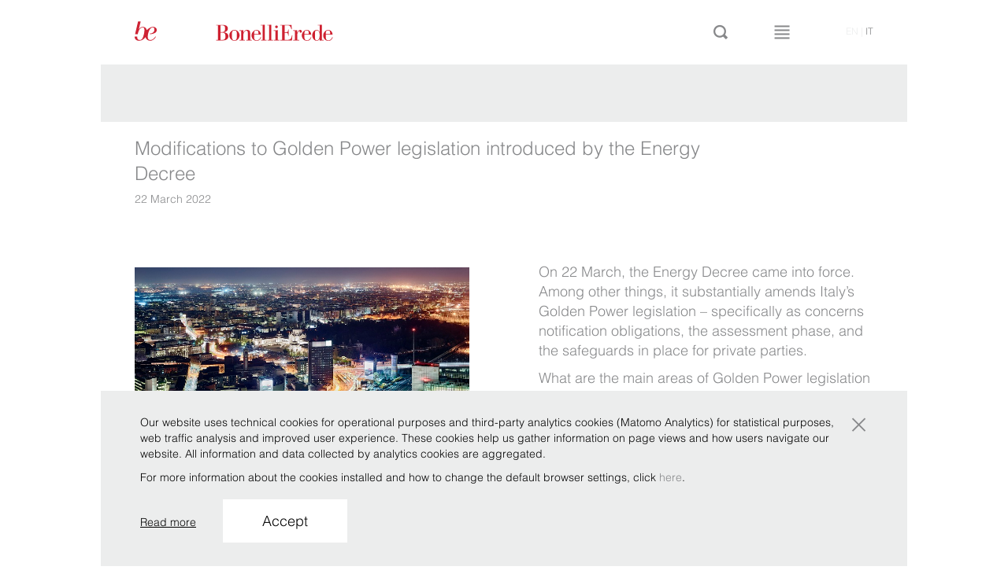

--- FILE ---
content_type: text/html; charset=UTF-8
request_url: https://www.belex.com/en/case_study/modifications-to-golden-power-legislation-introduced-by-the-energy-decree/
body_size: 12525
content:
<!DOCTYPE html>
<!--[if lt IE 7]>      <html class="no-js lt-ie9 lt-ie8 lt-ie7" lang="en-US"> <![endif]-->
<!--[if IE 7]>         <html class="no-js lt-ie9 lt-ie8" lang="en-US"> <![endif]-->
<!--[if IE 8]>         <html class="no-js lt-ie9" lang="en-US"> <![endif]-->
<!--[if IE 9]>         <html class="no-js lt-ie10" lang="en-US"> <![endif]-->
<!--[if gt IE 9]><!--> <html class="no-js" lang="en-US"> <!--<![endif]-->
    <head>
        <meta charset="UTF-8">
        <meta http-equiv="X-UA-Compatible" content="IE=edge,chrome=1">
        <link rel="profile" href="http://gmpg.org/xfn/11">
        <link rel="pingback" href="https://www.belex.com/en/xmlrpc.php">
        <title>Modifications to Golden Power legislation introduced by the Energy Decree</title>
        <meta name="description" content="">
        <meta name="viewport" content="width=1024, user-scalable=no, maximum-scale=1.0">
       
        <link rel="preconnect" href="https://fonts.googleapis.com">
        <link rel="preconnect" href="https://fonts.gstatic.com" crossorigin>
        <link href="https://fonts.googleapis.com/css2?family=Bodoni+Moda:wght@400;500&family=Lato&display=swap" rel="stylesheet">
                <link rel="stylesheet" href="https://www.belex.com/en/wp-content/themes/lawyers/css/bootstrap.min.css">
        <link rel="stylesheet" href="https://www.belex.com/en/wp-content/themes/lawyers/css/bootstrap-checkbox.css">
        <link rel="stylesheet" href="https://www.belex.com/en/wp-content/themes/lawyers/css/fontello.css">
        <link rel="stylesheet" href="https://www.belex.com/en/wp-content/themes/lawyers/css/main.css?v=1.2.18">
        <link rel="shortcut icon" href="https://www.belex.com/en/wp-content/themes/lawyers/img/favicon.ico" type="image/x-icon">
        <link rel="icon" href="https://www.belex.com/en/wp-content/themes/lawyers/img/favicon.ico" type="image/x-icon">

        <script src="https://www.belex.com/en/wp-content/themes/lawyers/js/vendor/modernizr-2.6.2-respond-1.1.0.min.js"></script>
        <script>
        /*
        function load(){
            const euCountries = ["IT", "BE", "EL", "LT", "PT", "BG", "ES", "LU", "RO", "CZ", "FR", "HU", "SI", "DK", "HR", "MT", "SK", "DE", "NL", "FI", "EE", "CY", "AT", "SE", "IE", "LV", "PL", "UK"];
            var logo = "https://www.belex.com/en/wp-content/themes/lawyers/img/svg/asset_IT.svg";
            var visitorCountryCode = "US";

            if (euCountries.indexOf(visitorCountryCode) >= 0) {
                logo = "https://www.belex.com/en/wp-content/themes/lawyers/img/svg/asset_EU.svg";
            } else {
                logo = "https://www.belex.com/en/wp-content/themes/lawyers/img/svg/asset_OTHER.svg";
            }
            
            document.getElementById("homeLogo").src = logo;
        }

        window.onload = load;
        */
        </script>

        <meta name='robots' content='index, follow, max-image-preview:large, max-snippet:-1, max-video-preview:-1' />

	<!-- This site is optimized with the Yoast SEO plugin v21.7 - https://yoast.com/wordpress/plugins/seo/ -->
	<link rel="canonical" href="https://www.belex.com/en/case_study/modifications-to-golden-power-legislation-introduced-by-the-energy-decree/" />
	<meta property="og:locale" content="en_US" />
	<meta property="og:type" content="article" />
	<meta property="og:title" content="Modifications to Golden Power legislation introduced by the Energy Decree" />
	<meta property="og:description" content="On 22 March, the Energy Decree came into force. Among other things, it substantially amends Italy’s Golden Power legislation – specifically as concerns notification obligations, the assessment phase, and the safeguards in place for private parties. What are the main areas of Golden Power le &#133;" />
	<meta property="og:url" content="https://www.belex.com/en/case_study/modifications-to-golden-power-legislation-introduced-by-the-energy-decree/" />
	<meta property="og:site_name" content="en" />
	<meta property="article:modified_time" content="2023-02-15T14:20:08+00:00" />
	<meta property="og:image" content="https://ddfzdmww8urne.cloudfront.net/wp-content/uploads/sites/2/2019/12/23102756/TF-Golden-Power.jpg" />
	<meta property="og:image:width" content="800" />
	<meta property="og:image:height" content="616" />
	<meta property="og:image:type" content="image/jpeg" />
	<meta name="twitter:card" content="summary_large_image" />
	<meta name="twitter:label1" content="Est. reading time" />
	<meta name="twitter:data1" content="1 minute" />
	<script type="application/ld+json" class="yoast-schema-graph">{"@context":"https://schema.org","@graph":[{"@type":"WebPage","@id":"https://www.belex.com/en/case_study/modifications-to-golden-power-legislation-introduced-by-the-energy-decree/","url":"https://www.belex.com/en/case_study/modifications-to-golden-power-legislation-introduced-by-the-energy-decree/","name":"Modifications to Golden Power legislation introduced by the Energy Decree","isPartOf":{"@id":"https://www.belex.com/en/#website"},"primaryImageOfPage":{"@id":"https://www.belex.com/en/case_study/modifications-to-golden-power-legislation-introduced-by-the-energy-decree/#primaryimage"},"image":{"@id":"https://www.belex.com/en/case_study/modifications-to-golden-power-legislation-introduced-by-the-energy-decree/#primaryimage"},"thumbnailUrl":"https://ddfzdmww8urne.cloudfront.net/wp-content/uploads/sites/2/2019/12/23102756/TF-Golden-Power.jpg","datePublished":"2022-03-30T08:28:17+00:00","dateModified":"2023-02-15T14:20:08+00:00","breadcrumb":{"@id":"https://www.belex.com/en/case_study/modifications-to-golden-power-legislation-introduced-by-the-energy-decree/#breadcrumb"},"inLanguage":"en-US","potentialAction":[{"@type":"ReadAction","target":["https://www.belex.com/en/case_study/modifications-to-golden-power-legislation-introduced-by-the-energy-decree/"]}]},{"@type":"ImageObject","inLanguage":"en-US","@id":"https://www.belex.com/en/case_study/modifications-to-golden-power-legislation-introduced-by-the-energy-decree/#primaryimage","url":"https://ddfzdmww8urne.cloudfront.net/wp-content/uploads/sites/2/2019/12/23102756/TF-Golden-Power.jpg","contentUrl":"https://ddfzdmww8urne.cloudfront.net/wp-content/uploads/sites/2/2019/12/23102756/TF-Golden-Power.jpg","width":800,"height":616},{"@type":"BreadcrumbList","@id":"https://www.belex.com/en/case_study/modifications-to-golden-power-legislation-introduced-by-the-energy-decree/#breadcrumb","itemListElement":[{"@type":"ListItem","position":1,"name":"Home","item":"https://www.belex.com/en/"},{"@type":"ListItem","position":2,"name":"Case Studies","item":"https://www.belex.com/en/case_study/"},{"@type":"ListItem","position":3,"name":"Modifications to Golden Power legislation introduced by the Energy Decree"}]},{"@type":"WebSite","@id":"https://www.belex.com/en/#website","url":"https://www.belex.com/en/","name":"en","description":"BonelliErede","potentialAction":[{"@type":"SearchAction","target":{"@type":"EntryPoint","urlTemplate":"https://www.belex.com/en/?s={search_term_string}"},"query-input":"required name=search_term_string"}],"inLanguage":"en-US"}]}</script>
	<!-- / Yoast SEO plugin. -->


<link rel="alternate" type="application/rss+xml" title="en &raquo; Feed" href="https://www.belex.com/en/feed/" />
<link rel="alternate" type="application/rss+xml" title="en &raquo; Comments Feed" href="https://www.belex.com/en/comments/feed/" />
<script type="text/javascript">
/* <![CDATA[ */
window._wpemojiSettings = {"baseUrl":"https:\/\/s.w.org\/images\/core\/emoji\/14.0.0\/72x72\/","ext":".png","svgUrl":"https:\/\/s.w.org\/images\/core\/emoji\/14.0.0\/svg\/","svgExt":".svg","source":{"concatemoji":"https:\/\/www.belex.com\/en\/wp-includes\/js\/wp-emoji-release.min.js?ver=6.4.2"}};
/*! This file is auto-generated */
!function(i,n){var o,s,e;function c(e){try{var t={supportTests:e,timestamp:(new Date).valueOf()};sessionStorage.setItem(o,JSON.stringify(t))}catch(e){}}function p(e,t,n){e.clearRect(0,0,e.canvas.width,e.canvas.height),e.fillText(t,0,0);var t=new Uint32Array(e.getImageData(0,0,e.canvas.width,e.canvas.height).data),r=(e.clearRect(0,0,e.canvas.width,e.canvas.height),e.fillText(n,0,0),new Uint32Array(e.getImageData(0,0,e.canvas.width,e.canvas.height).data));return t.every(function(e,t){return e===r[t]})}function u(e,t,n){switch(t){case"flag":return n(e,"\ud83c\udff3\ufe0f\u200d\u26a7\ufe0f","\ud83c\udff3\ufe0f\u200b\u26a7\ufe0f")?!1:!n(e,"\ud83c\uddfa\ud83c\uddf3","\ud83c\uddfa\u200b\ud83c\uddf3")&&!n(e,"\ud83c\udff4\udb40\udc67\udb40\udc62\udb40\udc65\udb40\udc6e\udb40\udc67\udb40\udc7f","\ud83c\udff4\u200b\udb40\udc67\u200b\udb40\udc62\u200b\udb40\udc65\u200b\udb40\udc6e\u200b\udb40\udc67\u200b\udb40\udc7f");case"emoji":return!n(e,"\ud83e\udef1\ud83c\udffb\u200d\ud83e\udef2\ud83c\udfff","\ud83e\udef1\ud83c\udffb\u200b\ud83e\udef2\ud83c\udfff")}return!1}function f(e,t,n){var r="undefined"!=typeof WorkerGlobalScope&&self instanceof WorkerGlobalScope?new OffscreenCanvas(300,150):i.createElement("canvas"),a=r.getContext("2d",{willReadFrequently:!0}),o=(a.textBaseline="top",a.font="600 32px Arial",{});return e.forEach(function(e){o[e]=t(a,e,n)}),o}function t(e){var t=i.createElement("script");t.src=e,t.defer=!0,i.head.appendChild(t)}"undefined"!=typeof Promise&&(o="wpEmojiSettingsSupports",s=["flag","emoji"],n.supports={everything:!0,everythingExceptFlag:!0},e=new Promise(function(e){i.addEventListener("DOMContentLoaded",e,{once:!0})}),new Promise(function(t){var n=function(){try{var e=JSON.parse(sessionStorage.getItem(o));if("object"==typeof e&&"number"==typeof e.timestamp&&(new Date).valueOf()<e.timestamp+604800&&"object"==typeof e.supportTests)return e.supportTests}catch(e){}return null}();if(!n){if("undefined"!=typeof Worker&&"undefined"!=typeof OffscreenCanvas&&"undefined"!=typeof URL&&URL.createObjectURL&&"undefined"!=typeof Blob)try{var e="postMessage("+f.toString()+"("+[JSON.stringify(s),u.toString(),p.toString()].join(",")+"));",r=new Blob([e],{type:"text/javascript"}),a=new Worker(URL.createObjectURL(r),{name:"wpTestEmojiSupports"});return void(a.onmessage=function(e){c(n=e.data),a.terminate(),t(n)})}catch(e){}c(n=f(s,u,p))}t(n)}).then(function(e){for(var t in e)n.supports[t]=e[t],n.supports.everything=n.supports.everything&&n.supports[t],"flag"!==t&&(n.supports.everythingExceptFlag=n.supports.everythingExceptFlag&&n.supports[t]);n.supports.everythingExceptFlag=n.supports.everythingExceptFlag&&!n.supports.flag,n.DOMReady=!1,n.readyCallback=function(){n.DOMReady=!0}}).then(function(){return e}).then(function(){var e;n.supports.everything||(n.readyCallback(),(e=n.source||{}).concatemoji?t(e.concatemoji):e.wpemoji&&e.twemoji&&(t(e.twemoji),t(e.wpemoji)))}))}((window,document),window._wpemojiSettings);
/* ]]> */
</script>
<style id='wp-emoji-styles-inline-css' type='text/css'>

	img.wp-smiley, img.emoji {
		display: inline !important;
		border: none !important;
		box-shadow: none !important;
		height: 1em !important;
		width: 1em !important;
		margin: 0 0.07em !important;
		vertical-align: -0.1em !important;
		background: none !important;
		padding: 0 !important;
	}
</style>
<link rel='stylesheet' id='wp-block-library-css' href='https://www.belex.com/en/wp-includes/css/dist/block-library/style.min.css?ver=6.4.2' type='text/css' media='all' />
<style id='classic-theme-styles-inline-css' type='text/css'>
/*! This file is auto-generated */
.wp-block-button__link{color:#fff;background-color:#32373c;border-radius:9999px;box-shadow:none;text-decoration:none;padding:calc(.667em + 2px) calc(1.333em + 2px);font-size:1.125em}.wp-block-file__button{background:#32373c;color:#fff;text-decoration:none}
</style>
<style id='global-styles-inline-css' type='text/css'>
body{--wp--preset--color--black: #000000;--wp--preset--color--cyan-bluish-gray: #abb8c3;--wp--preset--color--white: #ffffff;--wp--preset--color--pale-pink: #f78da7;--wp--preset--color--vivid-red: #cf2e2e;--wp--preset--color--luminous-vivid-orange: #ff6900;--wp--preset--color--luminous-vivid-amber: #fcb900;--wp--preset--color--light-green-cyan: #7bdcb5;--wp--preset--color--vivid-green-cyan: #00d084;--wp--preset--color--pale-cyan-blue: #8ed1fc;--wp--preset--color--vivid-cyan-blue: #0693e3;--wp--preset--color--vivid-purple: #9b51e0;--wp--preset--gradient--vivid-cyan-blue-to-vivid-purple: linear-gradient(135deg,rgba(6,147,227,1) 0%,rgb(155,81,224) 100%);--wp--preset--gradient--light-green-cyan-to-vivid-green-cyan: linear-gradient(135deg,rgb(122,220,180) 0%,rgb(0,208,130) 100%);--wp--preset--gradient--luminous-vivid-amber-to-luminous-vivid-orange: linear-gradient(135deg,rgba(252,185,0,1) 0%,rgba(255,105,0,1) 100%);--wp--preset--gradient--luminous-vivid-orange-to-vivid-red: linear-gradient(135deg,rgba(255,105,0,1) 0%,rgb(207,46,46) 100%);--wp--preset--gradient--very-light-gray-to-cyan-bluish-gray: linear-gradient(135deg,rgb(238,238,238) 0%,rgb(169,184,195) 100%);--wp--preset--gradient--cool-to-warm-spectrum: linear-gradient(135deg,rgb(74,234,220) 0%,rgb(151,120,209) 20%,rgb(207,42,186) 40%,rgb(238,44,130) 60%,rgb(251,105,98) 80%,rgb(254,248,76) 100%);--wp--preset--gradient--blush-light-purple: linear-gradient(135deg,rgb(255,206,236) 0%,rgb(152,150,240) 100%);--wp--preset--gradient--blush-bordeaux: linear-gradient(135deg,rgb(254,205,165) 0%,rgb(254,45,45) 50%,rgb(107,0,62) 100%);--wp--preset--gradient--luminous-dusk: linear-gradient(135deg,rgb(255,203,112) 0%,rgb(199,81,192) 50%,rgb(65,88,208) 100%);--wp--preset--gradient--pale-ocean: linear-gradient(135deg,rgb(255,245,203) 0%,rgb(182,227,212) 50%,rgb(51,167,181) 100%);--wp--preset--gradient--electric-grass: linear-gradient(135deg,rgb(202,248,128) 0%,rgb(113,206,126) 100%);--wp--preset--gradient--midnight: linear-gradient(135deg,rgb(2,3,129) 0%,rgb(40,116,252) 100%);--wp--preset--font-size--small: 13px;--wp--preset--font-size--medium: 20px;--wp--preset--font-size--large: 36px;--wp--preset--font-size--x-large: 42px;--wp--preset--spacing--20: 0.44rem;--wp--preset--spacing--30: 0.67rem;--wp--preset--spacing--40: 1rem;--wp--preset--spacing--50: 1.5rem;--wp--preset--spacing--60: 2.25rem;--wp--preset--spacing--70: 3.38rem;--wp--preset--spacing--80: 5.06rem;--wp--preset--shadow--natural: 6px 6px 9px rgba(0, 0, 0, 0.2);--wp--preset--shadow--deep: 12px 12px 50px rgba(0, 0, 0, 0.4);--wp--preset--shadow--sharp: 6px 6px 0px rgba(0, 0, 0, 0.2);--wp--preset--shadow--outlined: 6px 6px 0px -3px rgba(255, 255, 255, 1), 6px 6px rgba(0, 0, 0, 1);--wp--preset--shadow--crisp: 6px 6px 0px rgba(0, 0, 0, 1);}:where(.is-layout-flex){gap: 0.5em;}:where(.is-layout-grid){gap: 0.5em;}body .is-layout-flow > .alignleft{float: left;margin-inline-start: 0;margin-inline-end: 2em;}body .is-layout-flow > .alignright{float: right;margin-inline-start: 2em;margin-inline-end: 0;}body .is-layout-flow > .aligncenter{margin-left: auto !important;margin-right: auto !important;}body .is-layout-constrained > .alignleft{float: left;margin-inline-start: 0;margin-inline-end: 2em;}body .is-layout-constrained > .alignright{float: right;margin-inline-start: 2em;margin-inline-end: 0;}body .is-layout-constrained > .aligncenter{margin-left: auto !important;margin-right: auto !important;}body .is-layout-constrained > :where(:not(.alignleft):not(.alignright):not(.alignfull)){max-width: var(--wp--style--global--content-size);margin-left: auto !important;margin-right: auto !important;}body .is-layout-constrained > .alignwide{max-width: var(--wp--style--global--wide-size);}body .is-layout-flex{display: flex;}body .is-layout-flex{flex-wrap: wrap;align-items: center;}body .is-layout-flex > *{margin: 0;}body .is-layout-grid{display: grid;}body .is-layout-grid > *{margin: 0;}:where(.wp-block-columns.is-layout-flex){gap: 2em;}:where(.wp-block-columns.is-layout-grid){gap: 2em;}:where(.wp-block-post-template.is-layout-flex){gap: 1.25em;}:where(.wp-block-post-template.is-layout-grid){gap: 1.25em;}.has-black-color{color: var(--wp--preset--color--black) !important;}.has-cyan-bluish-gray-color{color: var(--wp--preset--color--cyan-bluish-gray) !important;}.has-white-color{color: var(--wp--preset--color--white) !important;}.has-pale-pink-color{color: var(--wp--preset--color--pale-pink) !important;}.has-vivid-red-color{color: var(--wp--preset--color--vivid-red) !important;}.has-luminous-vivid-orange-color{color: var(--wp--preset--color--luminous-vivid-orange) !important;}.has-luminous-vivid-amber-color{color: var(--wp--preset--color--luminous-vivid-amber) !important;}.has-light-green-cyan-color{color: var(--wp--preset--color--light-green-cyan) !important;}.has-vivid-green-cyan-color{color: var(--wp--preset--color--vivid-green-cyan) !important;}.has-pale-cyan-blue-color{color: var(--wp--preset--color--pale-cyan-blue) !important;}.has-vivid-cyan-blue-color{color: var(--wp--preset--color--vivid-cyan-blue) !important;}.has-vivid-purple-color{color: var(--wp--preset--color--vivid-purple) !important;}.has-black-background-color{background-color: var(--wp--preset--color--black) !important;}.has-cyan-bluish-gray-background-color{background-color: var(--wp--preset--color--cyan-bluish-gray) !important;}.has-white-background-color{background-color: var(--wp--preset--color--white) !important;}.has-pale-pink-background-color{background-color: var(--wp--preset--color--pale-pink) !important;}.has-vivid-red-background-color{background-color: var(--wp--preset--color--vivid-red) !important;}.has-luminous-vivid-orange-background-color{background-color: var(--wp--preset--color--luminous-vivid-orange) !important;}.has-luminous-vivid-amber-background-color{background-color: var(--wp--preset--color--luminous-vivid-amber) !important;}.has-light-green-cyan-background-color{background-color: var(--wp--preset--color--light-green-cyan) !important;}.has-vivid-green-cyan-background-color{background-color: var(--wp--preset--color--vivid-green-cyan) !important;}.has-pale-cyan-blue-background-color{background-color: var(--wp--preset--color--pale-cyan-blue) !important;}.has-vivid-cyan-blue-background-color{background-color: var(--wp--preset--color--vivid-cyan-blue) !important;}.has-vivid-purple-background-color{background-color: var(--wp--preset--color--vivid-purple) !important;}.has-black-border-color{border-color: var(--wp--preset--color--black) !important;}.has-cyan-bluish-gray-border-color{border-color: var(--wp--preset--color--cyan-bluish-gray) !important;}.has-white-border-color{border-color: var(--wp--preset--color--white) !important;}.has-pale-pink-border-color{border-color: var(--wp--preset--color--pale-pink) !important;}.has-vivid-red-border-color{border-color: var(--wp--preset--color--vivid-red) !important;}.has-luminous-vivid-orange-border-color{border-color: var(--wp--preset--color--luminous-vivid-orange) !important;}.has-luminous-vivid-amber-border-color{border-color: var(--wp--preset--color--luminous-vivid-amber) !important;}.has-light-green-cyan-border-color{border-color: var(--wp--preset--color--light-green-cyan) !important;}.has-vivid-green-cyan-border-color{border-color: var(--wp--preset--color--vivid-green-cyan) !important;}.has-pale-cyan-blue-border-color{border-color: var(--wp--preset--color--pale-cyan-blue) !important;}.has-vivid-cyan-blue-border-color{border-color: var(--wp--preset--color--vivid-cyan-blue) !important;}.has-vivid-purple-border-color{border-color: var(--wp--preset--color--vivid-purple) !important;}.has-vivid-cyan-blue-to-vivid-purple-gradient-background{background: var(--wp--preset--gradient--vivid-cyan-blue-to-vivid-purple) !important;}.has-light-green-cyan-to-vivid-green-cyan-gradient-background{background: var(--wp--preset--gradient--light-green-cyan-to-vivid-green-cyan) !important;}.has-luminous-vivid-amber-to-luminous-vivid-orange-gradient-background{background: var(--wp--preset--gradient--luminous-vivid-amber-to-luminous-vivid-orange) !important;}.has-luminous-vivid-orange-to-vivid-red-gradient-background{background: var(--wp--preset--gradient--luminous-vivid-orange-to-vivid-red) !important;}.has-very-light-gray-to-cyan-bluish-gray-gradient-background{background: var(--wp--preset--gradient--very-light-gray-to-cyan-bluish-gray) !important;}.has-cool-to-warm-spectrum-gradient-background{background: var(--wp--preset--gradient--cool-to-warm-spectrum) !important;}.has-blush-light-purple-gradient-background{background: var(--wp--preset--gradient--blush-light-purple) !important;}.has-blush-bordeaux-gradient-background{background: var(--wp--preset--gradient--blush-bordeaux) !important;}.has-luminous-dusk-gradient-background{background: var(--wp--preset--gradient--luminous-dusk) !important;}.has-pale-ocean-gradient-background{background: var(--wp--preset--gradient--pale-ocean) !important;}.has-electric-grass-gradient-background{background: var(--wp--preset--gradient--electric-grass) !important;}.has-midnight-gradient-background{background: var(--wp--preset--gradient--midnight) !important;}.has-small-font-size{font-size: var(--wp--preset--font-size--small) !important;}.has-medium-font-size{font-size: var(--wp--preset--font-size--medium) !important;}.has-large-font-size{font-size: var(--wp--preset--font-size--large) !important;}.has-x-large-font-size{font-size: var(--wp--preset--font-size--x-large) !important;}
.wp-block-navigation a:where(:not(.wp-element-button)){color: inherit;}
:where(.wp-block-post-template.is-layout-flex){gap: 1.25em;}:where(.wp-block-post-template.is-layout-grid){gap: 1.25em;}
:where(.wp-block-columns.is-layout-flex){gap: 2em;}:where(.wp-block-columns.is-layout-grid){gap: 2em;}
.wp-block-pullquote{font-size: 1.5em;line-height: 1.6;}
</style>
<link rel='stylesheet' id='contact-form-7-css' href='https://www.belex.com/en/wp-content/plugins/contact-form-7/includes/css/styles.css?ver=5.8.5' type='text/css' media='all' />
<link rel='stylesheet' id='dashicons-css' href='https://www.belex.com/en/wp-includes/css/dashicons.min.css?ver=6.4.2' type='text/css' media='all' />
<link rel='stylesheet' id='colorbox-css' href='https://www.belex.com/en/wp-content/themes/lawyers/css/colorbox.css?ver=1.2.18' type='text/css' media='screen' />
<link rel='stylesheet' id='lightbox-css' href='https://www.belex.com/en/wp-content/themes/lawyers/js/vendor/lightbox/css/lightbox.css?ver=2.7.0' type='text/css' media='all' />
<link rel='stylesheet' id='bonelli-cookiebar-css' href='https://www.belex.com/en/wp-content/themes/lawyers/css/bonelli-cookiebar-public.css?ver=1.0.0' type='text/css' media='all' />
<script type="text/javascript" src="https://www.belex.com/en/wp-includes/js/jquery/jquery.min.js?ver=3.7.1" id="jquery-core-js"></script>
<script type="text/javascript" src="https://www.belex.com/en/wp-includes/js/jquery/jquery-migrate.min.js?ver=3.4.1" id="jquery-migrate-js"></script>
<script type="text/javascript" src="https://www.belex.com/en/wp-content/themes/lawyers/js/vendor/knockout-3.2.0.js?ver=3.2.0" id="knockout-js"></script>
<script type="text/javascript" id="bonelli-cookiebar-js-extra">
/* <![CDATA[ */
var bonelli_cookiebar_wp_ajax_object = {"text":{"read_more":"Read more","accept":"Accept","main_text":"<p>Our website uses technical cookies for operational purposes and third-party analytics cookies (Matomo Analytics) for statistical purposes, web traffic analysis and improved user experience. These cookies help us gather information on page views and how users navigate our website. All information and data collected by analytics cookies are aggregated.<\/p><p>For more information about the cookies installed and how to change the default browser settings, click <a href=\"https:\/\/www.belex.com\/en\/privacy\">here<\/a>.<\/p>"},"site_url":"https:\/\/www.belex.com\/en","site_language":"en-US","privacy_link":"https:\/\/www.belex.com\/en\/privacy"};
/* ]]> */
</script>
<script type="text/javascript" src="https://www.belex.com/en/wp-content/themes/lawyers/js/bonelli-cookiebar-public.js?ver=1.0.0" id="bonelli-cookiebar-js"></script>
<link rel="https://api.w.org/" href="https://www.belex.com/en/wp-json/" /><link rel="EditURI" type="application/rsd+xml" title="RSD" href="https://www.belex.com/en/xmlrpc.php?rsd" />

<link rel='shortlink' href='https://www.belex.com/en/?p=4998' />
<link rel="alternate" type="application/json+oembed" href="https://www.belex.com/en/wp-json/oembed/1.0/embed?url=https%3A%2F%2Fwww.belex.com%2Fen%2Fcase_study%2Fmodifications-to-golden-power-legislation-introduced-by-the-energy-decree%2F" />
<link rel="alternate" type="text/xml+oembed" href="https://www.belex.com/en/wp-json/oembed/1.0/embed?url=https%3A%2F%2Fwww.belex.com%2Fen%2Fcase_study%2Fmodifications-to-golden-power-legislation-introduced-by-the-energy-decree%2F&#038;format=xml" />
    <script type="text/javascript">
        var wp_siteurl = 'https://www.belex.com/en/';
                var safe_area_config = {
            'image_delay': 8000,
            'news_delay': 8000
        };
    </script>
    <!-- Matomo -->
<script>
  var _paq = window._paq = window._paq || [];
  /* tracker methods like "setCustomDimension" should be called before "trackPageView" */
  _paq.push(['trackPageView']);
  _paq.push(['enableLinkTracking']);
  (function() {
    var u="//matomo.belex.com/";
    _paq.push(['setTrackerUrl', u+'matomo.php']);
    _paq.push(['setSiteId', '2']);
    var d=document, g=d.createElement('script'), s=d.getElementsByTagName('script')[0];
    g.async=true; g.src=u+'matomo.js'; s.parentNode.insertBefore(g,s);
  })();
</script>
<!-- End Matomo Code -->    </head>
        <body class="case_study-template-default single single-case_study postid-4998 desktop-theme">
        
		<header id="header" class="js-search-bind page-wrap " data-bind="css: {'searching' : search_opened, 'menu-open': menu_opened}">
            <div class="row">
                <div class="col-xs-22 col-xs-offset-1">
                    <a href="https://www.belex.com/en/" title="Home" class="logo"><img alt="Logo Bonelli Erede" id="homeLogo" src="https://www.belex.com/en/wp-content/themes/lawyers/img/svg/asset_OTHER.svg"></a>
                    <div class="bar-buttons">
                            <a href="#" class="search-button j-search-bar" data-bind="click: toggle_search"><i class="icon icon-lente"></i></a>
                            <a href="#" class="menu-button j-menu-bar" data-bind="click: toggle_menu"><i class="icon icon-menu"></i></a>
                    </div>
                    <nav class="language-menu">
                        <span>en</span>&nbsp;|&nbsp;<a class="js-lang-cookie" data-set-lang="it_IT" href="https://www.belex.com/case_study/modifiche-al-decreto-golden-power-introdotte-dal-c-d-decreto-energia/">it</a>                            
                    </nav>
                </div>
            </div>
            <nav class="main-menu" data-bind="visible: menu_opened">
    <div class="row">
    <div class="col-xs-22 col-xs-offset-1">

<!--        --><!--            <div class="menu-item --><!--"><a href="--><!--">--><!--</a></div>-->
<!--        -->
            <div class="menu-item organization_menu ">
            <a href="https://www.belex.com/en/organization/" data-bind="event: { mouseover: menu_model.set_as_visible.bind(menu_model,'organization'),
                                                                                        mouseout: menu_model.set_as_visible.bind(menu_model,null)},
                                                                                        css: {subOpened: menu_model.organization_opened}">Organization</a>
            <div class="submenu"  data-bind="visible: menu_model.organization_opened">
                <div class="row">
                                            <div class="col-xs-4">
                            <a href="https://www.belex.com/en/organization/roots/" class="">Origins</a>                        </div>
                                            <div class="col-xs-4">
                            <a href="https://www.belex.com/en/organization/values/" class="">Values</a>                        </div>
                                            <div class="col-xs-4">
                            <a href="https://www.belex.com/en/organization/purpose/" class="">Purpose</a>                        </div>
                    
                                            <div class="col-xs-4">
                                                        <a href="https://www.belex.com/en/csr/corporate-social-responsibility/" class="">Corporate Social Responsibility</a>                        </div>
                    
                </div>
            </div>
        </div>
    

                <div class="menu-item practices_menu "><a href="#" data-bind="event: { mouseover: menu_model.set_as_visible.bind(menu_model,'practice'),
                                                                                        mouseout: menu_model.set_as_visible.bind(menu_model,null)},
                                                                                        css: {subOpened: menu_model.practice_opened}">Practice</a>
            <div class="submenu js-adapted" data-adapt="practice" data-bind="visible: menu_model.practice_opened">

                <div class="row">                            <div class="col-xs-4 col-i-0">
                                <a href="https://www.belex.com/en/practice/public-law/" class="">Administrative Law</a>                            </div>
                                                    <div class="col-xs-4 col-i-1">
                                <a href="https://www.belex.com/en/practice/competitionantitrust/" class="">Competition/Antitrust</a>                            </div>
                                                    <div class="col-xs-4 col-i-2">
                                <a href="https://www.belex.com/en/practice/esg/" class="">ESG</a>                            </div>
                                                    <div class="col-xs-4 col-i-3">
                                <a href="https://www.belex.com/en/focus_team/golden-power/" class="">Golden Power</a>                            </div>
                                                    <div class="col-xs-4 col-i-4">
                                <a href="https://www.belex.com/en/practice/it-privacy/" class="">IT/ Privacy</a>                            </div>
                                                    <div class="col-xs-4 col-i-5">
                                <a href="https://www.belex.com/en/focus_team/restructuring-insolvency/" class="">Restructuring &amp; Insolvency</a>                            </div>
                        </div><div class="row">                            <div class="col-xs-4 col-i-0">
                                <a href="https://www.belex.com/en/practice/banking-finance/" class="">Banking &amp; Finance</a>                            </div>
                                                    <div class="col-xs-4 col-i-1">
                                <a href="https://www.belex.com/en/practice/compliance-investigation/" class="">Legal Risk, Compliance &amp; Investigations</a>                            </div>
                                                    <div class="col-xs-4 col-i-2">
                                <a href="https://www.belex.com/en/practice/employment/" class="">Employment</a>                            </div>
                                                    <div class="col-xs-4 col-i-3">
                                <a href="https://www.belex.com/en/practice/international-arbitration/" class="">International Arbitration</a>                            </div>
                                                    <div class="col-xs-4 col-i-4">
                                <a href="https://www.belex.com/en/practice/litigation/" class="">Litigation &amp; Dispute Resolution</a>                            </div>
                                                    <div class="col-xs-4 col-i-5">
                                <a href="https://www.belex.com/en/practice/tax/" class="">Tax</a>                            </div>
                        </div><div class="row">                            <div class="col-xs-4 col-i-0">
                                <a href="https://www.belex.com/en/practice/capital-markets/" class="">Capital Markets</a>                            </div>
                                                    <div class="col-xs-4 col-i-1">
                                <a href="https://www.belex.com/en/practice/corporate/" class="">Corporate</a>                            </div>
                                                    <div class="col-xs-4 col-i-2">
                                <a href="https://www.belex.com/en/practice/eu-law/" class="">EU Law</a>                            </div>
                                                    <div class="col-xs-4 col-i-3">
                                <a href="https://www.belex.com/en/practice/ip/" class="">IP</a>                            </div>
                                                    <div class="col-xs-4 col-i-4">
                                <a href="https://www.belex.com/en/practice/ma/" class="">M&amp;A</a>                            </div>
                                                    <div class="col-xs-4 col-i-5">
                                <a href="https://www.belex.com/en/practice/shipping-transport/" class="">Shipping &amp; Transport</a>                            </div>
                        </div><div class="row">                            <div class="col-xs-4 col-i-0">
                                <a href="https://www.belex.com/en/practice/commercial-contracts/" class="">Commercial contracts</a>                            </div>
                                                    <div class="col-xs-4 col-i-1">
                                <a href="https://www.belex.com/en/practice/white-collar-crime/" class="">Corporate Criminal Law</a>                            </div>
                                                    <div class="col-xs-4 col-i-2">
                                <a href="https://www.belex.com/en/practice/financial-regulatory/" class="">Financial Regulatory</a>                            </div>
                        </div>
            </div>
        </div>


                <div class="menu-item industries_menu "><a href="#"data-bind="event: { mouseover: menu_model.set_as_visible.bind(menu_model,'industry'),
                                                                                        mouseout: menu_model.set_as_visible.bind(menu_model,null)},
                                                                                        css: {subOpened: menu_model.industry_opened}">Sectors</a>
            <div class="submenu js-adapted" data-adapt="industry" data-bind="visible: menu_model.industry_opened">
                <div class="row">                            <div class="col-xs-4 col-i-0">
                                <p><a href="https://www.belex.com/en/focus_team/art-and-cultural-property/" class="strategia ">Art and Cultural Property</a></p>                            </div>
                                                    <div class="col-xs-4 col-i-1">
                                <p><a href="https://www.belex.com/en/industry/constriction/" class="strategia ">Construction and infrastructures</a></p>                            </div>
                                                    <div class="col-xs-4 col-i-2">
                                <p><a href="https://www.belex.com/en/focus_team/healthcare/" class="strategia ">Healthcare &amp; Life Sciences</a></p>                            </div>
                                                    <div class="col-xs-4 col-i-3">
                                <p><a href="https://www.belex.com/en/focus_team/private-equity/" class="strategia ">Private Equity</a></p>                            </div>
                                                    <div class="col-xs-4 col-i-4">
                                <p><a href="https://www.belex.com/en/focus_team/real-estate/" class="strategia ">Real Estate</a></p>                            </div>
                                                    <div class="col-xs-4 col-i-5">
                                <p><a href="https://www.belex.com/en/industry/tmt/" class="strategia ">TMT</a></p>                            </div>
                        </div><div class="row">                            <div class="col-xs-4 col-i-0">
                                <p><a href="https://www.belex.com/en/focus_team/financial-institutions/" class="strategia ">Banks</a></p>                            </div>
                                                    <div class="col-xs-4 col-i-1">
                                <p><a href="https://www.belex.com/en/industry/energy/" class="strategia ">Energy</a></p>                            </div>
                                                    <div class="col-xs-4 col-i-2">
                                <p><a href="https://www.belex.com/en/focus_team/luxury/" class="strategia ">Luxury</a></p>                            </div>
                                                    <div class="col-xs-4 col-i-3">
                                <p><a href="https://www.belex.com/en/industry/public-sector/" class="strategia ">Public sector</a></p>                            </div>
                                                    <div class="col-xs-4 col-i-4">
                                <p><a href="https://www.belex.com/en/focus_team/sports-law/" class="strategia ">Sports Law</a></p>                            </div>
                        </div>            </div>
        </div>


                <div id="focus-team" class="menu-item "><a href="#" data-bind="event: { mouseover: menu_model.set_as_visible.bind(menu_model,'focus_team'),
                                                                                        mouseout: menu_model.set_as_visible.bind(menu_model,null)},
                                                                                        css: {subOpened: menu_model.focus_team_opened}">Focus Teams</a>
            <div class="submenu" data-bind="visible: menu_model.focus_team_opened">
                <div class="row">
                    <div class="col-xs-12 submenu-block-column js-adapted" data-adapt="focus_team">
                        <div class="submenu-block-title" >By practice</div>

                                                <div class="header-menu-grid-style">
                                                            <div class="header-menu-grid-col header-menu-grid-col-i-0">
                                        <a href="https://www.belex.com/en/focus_team/corporate-governance/" class="">Corporate Governance</a>                                    </div>
                                                                    <div class="header-menu-grid-col header-menu-grid-col-i-1">
                                        <a href="https://www.belex.com/en/focus_team/environmental-sustainability/" class="">Environmental Sustainability</a>                                    </div>
                                                                    <div class="header-menu-grid-col header-menu-grid-col-i-2">
                                        <a href="https://www.belex.com/en/focus_team/restructuring-insolvency/" class="">Restructuring &amp; Insolvency</a>                                    </div>
                                                                    <div class="header-menu-grid-col header-menu-grid-col-i-0">
                                        <a href="https://www.belex.com/en/focus_team/corporate-compliance/" class="">Corporate Compliance &amp; Investigations</a>                                    </div>
                                                                    <div class="header-menu-grid-col header-menu-grid-col-i-1">
                                        <a href="https://www.belex.com/en/focus_team/equity-capital-markets/" class="">Equity Capital Markets</a>                                    </div>
                                                                    <div class="header-menu-grid-col header-menu-grid-col-i-2">
                                        <a href="https://www.belex.com/en/focus_team/shipping-transport-and-logistics/" class="">Shipping, Transport &amp; Logistics</a>                                    </div>
                                                                    <div class="header-menu-grid-col header-menu-grid-col-i-0">
                                        <a href="https://www.belex.com/en/focus_team/debt-capital-markets/" class="">Debt Capital Markets</a>                                    </div>
                                                                    <div class="header-menu-grid-col header-menu-grid-col-i-1">
                                        <a href="https://www.belex.com/en/focus_team/family-businesses-and-smes/" class="">Family Businesses &amp; SMEs</a>                                    </div>
                                                                    <div class="header-menu-grid-col header-menu-grid-col-i-2">
                                        <a href="https://www.belex.com/en/focus_team/tax-litigation/" class="">Tax Litigation</a>                                    </div>
                                                                    <div class="header-menu-grid-col header-menu-grid-col-i-0">
                                        <a href="https://www.belex.com/en/focus_team/digital-innovation/" class="">Digital Innovation</a>                                    </div>
                                                                    <div class="header-menu-grid-col header-menu-grid-col-i-1">
                                        <a href="https://www.belex.com/en/focus_team/international-arbitration/" class="">International Arbitration</a>                                    </div>
                                                        </div>
                    </div>
                    <div class="col-xs-12 submenu-block-column js-adapted" data-adapt="focus_team">
                        <div class="submenu-block-title">By sector/segment</div>
                                                <div class="header-menu-grid-style">
                                                    <!-- <div class="row"> -->
                                                                <div class="header-menu-grid-col header-menu-grid-col-i-0">
                                    <a href="https://www.belex.com/en/focus_team/art-and-cultural-property/" class="">Art and Cultural Property</a>                                  </div>
                                                                <div class="header-menu-grid-col header-menu-grid-col-i-1">
                                    <a href="https://www.belex.com/en/focus_team/financial-institutions/" class="">Banks</a>                                  </div>
                                                                <div class="header-menu-grid-col header-menu-grid-col-i-2">
                                    <a href="https://www.belex.com/en/focus_team/construction-engineering/" class="">Construction &amp; Engineering</a>                                  </div>
                                                          <!-- </div> -->
                                                    <!-- <div class="row"> -->
                                                                <div class="header-menu-grid-col header-menu-grid-col-i-0">
                                    <a href="https://www.belex.com/en/focus_team/infrastructure-energy-ecological-transition/" class="">Infrastructure, Energy &amp; Ecological Transition</a>                                  </div>
                                                                <div class="header-menu-grid-col header-menu-grid-col-i-1">
                                    <a href="https://www.belex.com/en/focus_team/healthcare/" class="">Healthcare &amp; Life Sciences</a>                                  </div>
                                                                <div class="header-menu-grid-col header-menu-grid-col-i-2">
                                    <a href="https://www.belex.com/en/focus_team/insurance/" class="">Insurance</a>                                  </div>
                                                          <!-- </div> -->
                                                    <!-- <div class="row"> -->
                                                                <div class="header-menu-grid-col header-menu-grid-col-i-0">
                                    <a href="https://www.belex.com/en/focus_team/luxury/" class="">Luxury</a>                                  </div>
                                                                <div class="header-menu-grid-col header-menu-grid-col-i-1">
                                    <a href="https://www.belex.com/en/focus_team/private-clients/" class="">Private Clients</a>                                  </div>
                                                                <div class="header-menu-grid-col header-menu-grid-col-i-2">
                                    <a href="https://www.belex.com/en/focus_team/private-equity/" class="">Private Equity</a>                                  </div>
                                                          <!-- </div> -->
                                                    <!-- <div class="row"> -->
                                                                <div class="header-menu-grid-col header-menu-grid-col-i-0">
                                    <a href="https://www.belex.com/en/focus_team/public-international-law-economic-diplomacy/" class="">Public International Law &amp; Economic Diplomacy</a>                                  </div>
                                                                <div class="header-menu-grid-col header-menu-grid-col-i-1">
                                    <a href="https://www.belex.com/en/focus_team/real-estate/" class="">Real Estate</a>                                  </div>
                                                                <div class="header-menu-grid-col header-menu-grid-col-i-2">
                                    <a href="https://www.belex.com/en/focus_team/sports-law/" class="">Sports Law</a>                                  </div>
                                                          <!-- </div> -->
                                                </div>
                    </div>
                </div>
            </div>
        </div>

                    <div class="menu-item belab_menu "><a href="https://www.belex.com/en/belab/" data-bind="event: { mouseover: menu_model.set_as_visible.bind(menu_model,'belab'),
                                                                                        mouseout: menu_model.set_as_visible.bind(menu_model,null)},
                                                                                        css: {subOpened: menu_model.belab_opened}">beLab</a>
                            </div>
            

                <div class="menu-item "><a href="https://www.belex.com/en/professional/">Professionals</a></div>

                    <div class="menu-item "><a href="https://www.belex.com/en/international/">International</a></div>
        

                    <div class="menu-item africa-menu "><a href="#" data-bind="event: { mouseover: menu_model.set_as_visible.bind(menu_model,'africa'),
                                                                                        mouseout: menu_model.set_as_visible.bind(menu_model,null)},
                                                                                        css: {subOpened: menu_model.africa_opened}">Africa & Middle East</a>
                <div class="submenu"  data-bind="visible: menu_model.africa_opened">
                    <div class="row">
                                                    <div class="col-xs-2">
                                <a href="https://www.belex.com/en/africa/strategy/" class="">Strategy</a>                            </div>
                                                    <div class="col-xs-2">
                                <a href="https://www.belex.com/en/africa/presence/" class="">Presence</a>                            </div>
                                                    <div class="col-xs-2">
                                <a href="https://www.belex.com/en/africa/services/" class="">Services</a>                            </div>
                                                    <div class="col-xs-2">
                                <a href="https://www.belex.com/en/africa/team/" class="">Africa Team</a>                            </div>
                                                    <div class="col-xs-2">
                                <a href="https://www.belex.com/en/africa/storyboard/" class="">Storyboard</a>                            </div>
                                                    <div class="col-xs-2">
                                                            </div>
                                            </div>
                </div>
            </div>
        

<!--    --><!--        <div class="menu-item --><!--"><a href="--><!--">--><!--</a></div>-->
<!--    -->

            <div class="menu-item "><a href="https://www.belex.com/en/knowledge-sharing/">Knowledge Sharing</a></div>
    
                <div class="menu-item "><a href="https://www.belex.com/en/news/">News</a></div>

<!--        --><!--            <div class="menu-item --><!--"><a href="--><!--">--><!--</a></div>-->
<!--        -->
        
            <div class="menu-item "><a href="https://www.belex.com/en/joinus/">Join Us</a></div>
    
        <div class="menu-item location_menu "><a href="#" data-bind="event: { mouseover: menu_model.set_as_visible.bind(menu_model,'locations'), 
                                                                                        mouseout: menu_model.set_as_visible.bind(menu_model,null)},
                                                                                        css: {subOpened: menu_model.location_opened}">Offices</a>
        <div class="submenu "  data-bind="visible: menu_model.location_opened">
            <div class="row">
                                        <div class="col-xs-3">
                        <a href="https://www.belex.com/en/location/milan/" class="">Milan</a>                        </div>
                                                <div class="col-xs-3">
                        <a href="https://www.belex.com/en/location/rome/" class="">Rome</a>                        </div>
                                                <div class="col-xs-3">
                        <a href="https://www.belex.com/en/location/genoa-2/" class="">Genoa</a>                        </div>
                                                <div class="col-xs-3">
                        <a href="https://www.belex.com/en/location/brussels/" class="">Brussels</a>                        </div>
                                                <div class="col-xs-3">
                        <a href="https://www.belex.com/en/location/cairo/" class="">Cairo</a>                        </div>
                                                <div class="col-xs-3">
                        <a href="https://www.belex.com/en/location/london/" class="">London</a>                        </div>
                                                <div class="col-xs-3">
                        <a href="https://www.belex.com/en/location/addis-ababa/" class="">Addis Ababa</a>                        </div>
                                                <div class="col-xs-3">
                        <a href="https://www.belex.com/en/location/dubai/" class="">Dubai</a>                        </div>
                                                <div class="col-xs-3">
                                                </div>
                                                <div class="col-xs-3">
                                                </div>
                                    </div>    
        </div>
    </div>

        
    <!--<i class="icon-close j-menu-bar" data-bind="click:close_menu"></i>-->
    </div>
    </div>
</nav>            <div class="search-form "  data-bind="visible: search_opened">
    <div class="row">
        <div class="col-xs-22 col-xs-offset-1">
            <form action="https://www.belex.com/en" method="get" id="search_form">
                <input type="text" name="s" placeholder="How Can We Help You?" value="" />
                <input type="hidden" name="mode" value="aggregated" />
                <input type="hidden" name="is_phrase" value="1" />
                <input type="submit" style="position: absolute; left: -9999px; width: 1px; height: 1px;"/>
            </form>
            <i class="icon-close j-search-bar" data-bind="click:close_search"></i>
        </div>
    </div>
</div>        </header><div class="page-wrap">
    <header class="top-bar">
        <div class="row">
            <div class="col-xs-22 col-xs-offset-1">
                <a>&nbsp;</a>
            </div>
        </div>
    </header>
                    <article class="item clear-page">
                <header class="top-bar">
                    <div class="row">
                        <div class="col-xs-18 col-xs-offset-1">
                            Modifications to Golden Power legislation introduced by the Energy Decree                            <div class="date">22 March 2022</div>
                        </div>
                    </div>
                </header>
                <div class="row">
                    <div class="col-xs-22 col-xs-offset-1">
                        <div class="entry-content two-columns">
                        <img src="https://ddfzdmww8urne.cloudfront.net/wp-content/uploads/sites/2/2019/12/23102756/TF-Golden-Power.jpg" width="425" height="293"><p>On 22 March, the Energy Decree came into force. Among other things, it substantially amends Italy’s Golden Power legislation – specifically as concerns notification obligations, the assessment phase, and the safeguards in place for private parties.</p>
<p>What are the main areas of Golden Power legislation affected by the Energy Decree?</p>
<p>Our <a href="https://www.belex.com/en/focus_team/golden-power/">Golden Power Task Force</a> breaks it all down in the newsletter available <a href="https://ddfzdmww8urne.cloudfront.net/wp-content/uploads/sites/2/2022/03/28092744/TF-Golden-Power_Energy-Decree_Amendments-to-the-Golden-Power-Decree_20220322-ENG.pdf">here</a>.</p>
                        </div>
                    </div>
                </div>
            </article>
                </div>

<!--        qui viene inserito il menu solo se la pagina corrente ha un parent e se quel parent è la pagina africa 
che è settata nelle options general--> 

        <footer id="footer" class="page-wrap">
            <div class="row">
                <div class="col-xs-21 credits">
                                        <span>Copyright &copy; Bonelli Erede Lombardi Pappalardo -  Studio Legale 2019</span><span>|</span><span>P.IVA 12735620150</span><span>|</span><a href="https://www.belex.com/en/conditions/">Conditions of use</a><span>|</span><a href="https://www.belex.com/en/privacy/">Privacy</a><span>|</span><a href="https://www.belex.com/en/policy/">Policy</a><span>|</span><a href="https://www.belex.com/en/code-of-ethics/">Code of Ethics</a><span>|</span><a href="https://whistleblowing.belex.com/#/?lang=en" target="_blank">Whistleblowing</a>                    
                                    </div>
                <div class="col-xs-3 social">
                    <a href="https://www.linkedin.com/company/25319?trk=tyah&trkInfo=clickedVertical%3Acompany%2Cidx%3A2-1-6%2CtarId%3A1434563670385%2Ctas%3Abonelli%20e" target="_blank"><i class="icon-linkedin"></i></a>                    <a href="https://www.instagram.com/bonellierede/" target="_blank">
                        <svg xmlns="http://www.w3.org/2000/svg" xmlns:xlink="http://www.w3.org/1999/xlink" version="1.1" id="instagram" x="0px" y="0px" viewBox="0 0 169.063 169.063" style="enable-background:new 0 0 169.063 169.063;" xml:space="preserve">
                        <g>
                            <path d="M122.406,0H46.654C20.929,0,0,20.93,0,46.655v75.752c0,25.726,20.929,46.655,46.654,46.655h75.752   c25.727,0,46.656-20.93,46.656-46.655V46.655C169.063,20.93,148.133,0,122.406,0z M154.063,122.407   c0,17.455-14.201,31.655-31.656,31.655H46.654C29.2,154.063,15,139.862,15,122.407V46.655C15,29.201,29.2,15,46.654,15h75.752   c17.455,0,31.656,14.201,31.656,31.655V122.407z" fill="#87888a"/>
                            <path d="M84.531,40.97c-24.021,0-43.563,19.542-43.563,43.563c0,24.02,19.542,43.561,43.563,43.561s43.563-19.541,43.563-43.561   C128.094,60.512,108.552,40.97,84.531,40.97z M84.531,113.093c-15.749,0-28.563-12.812-28.563-28.561   c0-15.75,12.813-28.563,28.563-28.563s28.563,12.813,28.563,28.563C113.094,100.281,100.28,113.093,84.531,113.093z" fill="#87888a"/>
                            <path d="M129.921,28.251c-2.89,0-5.729,1.17-7.77,3.22c-2.051,2.04-3.23,4.88-3.23,7.78c0,2.891,1.18,5.73,3.23,7.78   c2.04,2.04,4.88,3.22,7.77,3.22c2.9,0,5.73-1.18,7.78-3.22c2.05-2.05,3.22-4.89,3.22-7.78c0-2.9-1.17-5.74-3.22-7.78   C135.661,29.421,132.821,28.251,129.921,28.251z" fill="#87888a"/>
                        </g>
                        </svg>
                    </a>
                    <a href="https://vimeo.com/bonellierede" target="_blank">
                        <svg width="1.1em" version="1.1" id="vimeo" x="0px" y="0px" viewBox="0 0 60.9 64.4" style="enable-background:new 0 0 60.9 64.4;" xml:space="preserve">
                            <g>
                                <defs>
                                    <path id="SVGID_1_" d="M48,12.2c4.8,0.1,7.2,2.8,7.2,8.2c0,0.3,0,0.7,0,1.1C55,26,51.6,32.2,45.1,39.9
			C38.4,48.1,32.7,52.2,28,52.2c-2.9,0-5.3-2.5-7.3-7.5l-2-6.8l-2-6.8c-1.5-5-3.1-7.4-4.8-7.4c-0.4,0-1.7,0.7-3.9,2.2L5.7,23l3.7-3
			l3.6-3c3.2-2.6,5.7-4,7.3-4.2c0.2,0,0.4,0,0.7,0c3.4,0,5.6,2.5,6.4,7.4c0.5,2.8,0.9,5.1,1.2,6.9c0.3,1.8,0.6,3,0.8,3.7
			c1.1,4.7,2.4,7,3.7,7.1c1,0,2.6-1.5,4.7-4.6c2.1-3.1,3.2-5.5,3.3-7c0-0.3,0.1-0.6,0.1-0.9c0-2-1.1-3.1-3.4-3.1
			c-1.1,0-2.4,0.2-3.7,0.7c2.3-7.2,6.8-10.8,13.4-10.8H48z"/>
                                </defs>
                                <use xlink:href="#SVGID_1_"  style="overflow:visible;fill-rule:evenodd;clip-rule:evenodd;fill:#888888;"/>

                            </g>
</svg></a>
                    <a href="https://open.spotify.com/show/11Uve1nWpfqwAh5TB6MyHK" target="_blank">
                        <svg version="1.1" id="spotify" xmlns="http://www.w3.org/2000/svg" xmlns:xlink="http://www.w3.org/1999/xlink" x="0px" y="0px"
                             viewBox="0 0 48 48" enable-background="new 0 0 48 48" xml:space="preserve">
                            <g>
                                <path fill="#888888" d="M38.2,21.3c-7.7-4.6-20.5-5-27.9-2.8c-1.2,0.4-2.4-0.3-2.8-1.5c-0.4-1.2,0.3-2.4,1.5-2.8
                                    c8.5-2.6,22.6-2.1,31.5,3.2c1.1,0.6,1.4,2,0.8,3.1C40.6,21.6,39.3,21.9,38.2,21.3 M37.9,28.1c-0.5,0.9-1.7,1.2-2.6,0.6
                                    c-6.5-4-16.3-5.1-23.9-2.8c-1,0.3-2-0.3-2.3-1.2c-0.3-1,0.3-2,1.2-2.3c8.7-2.6,19.6-1.4,27,3.2C38.2,26.1,38.5,27.2,37.9,28.1
                                     M35,34.6c-0.4,0.7-1.4,0.9-2.1,0.5c-5.6-3.4-12.7-4.2-21.1-2.3c-0.8,0.2-1.6-0.3-1.8-1.1c-0.2-0.8,0.3-1.6,1.1-1.8
                                    c9.1-2.1,17-1.2,23.3,2.7C35.2,33,35.4,33.9,35,34.6 M24,0C10.7,0,0,10.7,0,24s10.7,24,24,24c13.2,0,24-10.7,24-24S37.3,0,24,0"/>
                            </g>
                        </svg>
                    </a>
                </div>
            </div>
        </footer>
        <div class="hidden">
                        <div id="slideshow_campigotto">
                <a href="https://ddfzdmww8urne.cloudfront.net/wp-content/uploads/sites/2/2015/06/22102240/CF000215-16-straight-1024x503.jpg" data-title="©Luca Campigotto. Milan, 2014 - from the series: FiVE CiTiES" data-lightbox="roadtrip"></a><a href="https://ddfzdmww8urne.cloudfront.net/wp-content/uploads/sites/2/2015/06/22102227/CF000290-1024x767.jpg" data-title="©Luca Campigotto. Milan, 2014 - from the series: FiVE CiTiES" data-lightbox="roadtrip"></a><a href="https://ddfzdmww8urne.cloudfront.net/wp-content/uploads/sites/2/2015/06/22102323/CF002063-1024x767.jpg" data-title="©Luca Campigotto. London, 2014 - from the series: FiVE CiTiES" data-lightbox="roadtrip"></a><a href="https://ddfzdmww8urne.cloudfront.net/wp-content/uploads/sites/2/2015/06/22102312/CF002467-1024x767.jpg" data-title="©Luca Campigotto. London, 2014 - from the series: FiVE CiTiES" data-lightbox="roadtrip"></a><a href="https://ddfzdmww8urne.cloudfront.net/wp-content/uploads/sites/2/2015/06/22102412/CF003625-26-1024x757.jpg" data-title="©Luca Campigotto. Rome, 2014 - from the series: FiVE CiTiES" data-lightbox="roadtrip"></a><a href="https://ddfzdmww8urne.cloudfront.net/wp-content/uploads/sites/2/2015/06/22102355/CF003684-1024x767.jpg" data-title="©Luca Campigotto. Rome, 2014 - from the series: FiVE CiTiES" data-lightbox="roadtrip"></a><a href="https://ddfzdmww8urne.cloudfront.net/wp-content/uploads/sites/2/2015/06/22102451/CF004407-1024x767.jpg" data-title="©Luca Campigotto. Brussels, 2014 - from the series: FiVE CiTiES" data-lightbox="roadtrip"></a><a href="https://ddfzdmww8urne.cloudfront.net/wp-content/uploads/sites/2/2015/06/22102437/CF004511-1024x787.jpg" data-title="©Luca Campigotto. Brussels, 2014 - from the series: FiVE CiTiES" data-lightbox="roadtrip"></a><a href="https://ddfzdmww8urne.cloudfront.net/wp-content/uploads/sites/2/2015/06/22102532/CF005786-87-1024x504.jpg" data-title="©Luca Campigotto. Genoa, 2014 - from the series: FiVE CiTiES" data-lightbox="roadtrip"></a><a href="https://ddfzdmww8urne.cloudfront.net/wp-content/uploads/sites/2/2015/06/22102516/CF006255-1024x767.jpg" data-title="©Luca Campigotto. Genoa, 2014 - from the series: FiVE CiTiES" data-lightbox="roadtrip"></a><a href="https://ddfzdmww8urne.cloudfront.net/wp-content/uploads/sites/2/2015/06/22134536/borsa-1024x503.jpg" data-title="©Luca Campigotto. Milan, 2014 - from the series: FiVE CiTiES" data-lightbox="roadtrip"></a><a href="https://ddfzdmww8urne.cloudfront.net/wp-content/uploads/sites/2/2015/06/22134520/CF000283-84-1024x809.jpg" data-title="©Luca Campigotto. Milan, 2014 - from the series: FiVE CiTiES" data-lightbox="roadtrip"></a><a href="https://ddfzdmww8urne.cloudfront.net/wp-content/uploads/sites/2/2015/06/22134619/CF001886-1024x767.jpg" data-title="©Luca Campigotto. London, 2014 - from the series: FiVE CiTiES" data-lightbox="roadtrip"></a><a href="https://ddfzdmww8urne.cloudfront.net/wp-content/uploads/sites/2/2015/06/22134600/CF001911-1024x767.jpg" data-title="©Luca Campigotto. London, 2014 - from the series: FiVE CiTiES" data-lightbox="roadtrip"></a><a href="https://ddfzdmww8urne.cloudfront.net/wp-content/uploads/sites/2/2015/06/22134653/CF002621-1024x767.jpg" data-title="©Luca Campigotto. London, 2014 - from the series: FiVE CiTiES" data-lightbox="roadtrip"></a><a href="https://ddfzdmww8urne.cloudfront.net/wp-content/uploads/sites/2/2015/06/22134636/CF003075-1024x782.jpg" data-title="©Luca Campigotto. Rome, 2014 - from the series: FiVE CiTiES" data-lightbox="roadtrip"></a><a href="https://ddfzdmww8urne.cloudfront.net/wp-content/uploads/sites/2/2015/06/22134734/CF003669-1024x767.jpg" data-title="©Luca Campigotto. Rome, 2014 - from the series: FiVE CiTiES" data-lightbox="roadtrip"></a><a href="https://ddfzdmww8urne.cloudfront.net/wp-content/uploads/sites/2/2015/06/22134718/CF003723-1024x767.jpg" data-title="©Luca Campigotto. Rome, 2014 - from the series: FiVE CiTiES" data-lightbox="roadtrip"></a><a href="https://ddfzdmww8urne.cloudfront.net/wp-content/uploads/sites/2/2015/06/22134817/CF004166-1024x767.jpg" data-title="©Luca Campigotto. Brussels, 2014 - from the series: FiVE CiTiES" data-lightbox="roadtrip"></a><a href="https://ddfzdmww8urne.cloudfront.net/wp-content/uploads/sites/2/2015/06/22134803/CF004422-1024x767.jpg" data-title="©Luca Campigotto. Brussels, 2014 - from the series: FiVE CiTiES" data-lightbox="roadtrip"></a><a href="https://ddfzdmww8urne.cloudfront.net/wp-content/uploads/sites/2/2015/06/22134903/CF005232-33-1024x797.jpg" data-title="©Luca Campigotto. Milan, 2014 - from the series: FiVE CiTiES" data-lightbox="roadtrip"></a><a href="https://ddfzdmww8urne.cloudfront.net/wp-content/uploads/sites/2/2015/06/22134850/CF005377-1024x767.jpg" data-title="©Luca Campigotto. Genoa, 2014 - from the series: FiVE CiTiES" data-lightbox="roadtrip"></a><a href="https://ddfzdmww8urne.cloudfront.net/wp-content/uploads/sites/2/2015/06/22134944/CF005445-1024x767.jpg" data-title="©Luca Campigotto. Genoa, 2014 - from the series: FiVE CiTiES" data-lightbox="roadtrip"></a><a href="https://ddfzdmww8urne.cloudfront.net/wp-content/uploads/sites/2/2015/06/22134928/CF005512-1024x767.jpg" data-title="©Luca Campigotto. Genoa, 2014 - from the series: FiVE CiTiES" data-lightbox="roadtrip"></a><a href="https://ddfzdmww8urne.cloudfront.net/wp-content/uploads/sites/2/2015/06/22135023/CF006348-2-no-sech_1-1024x767.jpg" data-title="©Luca Campigotto. Genoa, 2014 - from the series: FiVE CiTiES" data-lightbox="roadtrip"></a><a href="https://ddfzdmww8urne.cloudfront.net/wp-content/uploads/sites/2/2015/06/22135011/CF006510-1024x747.jpg" data-title="©Luca Campigotto. Milan, 2014 - from the series: FiVE CiTiES" data-lightbox="roadtrip"></a>            </div>
        </div>
                <script type="text/javascript" src="https://www.belex.com/en/wp-content/plugins/contact-form-7/includes/swv/js/index.js?ver=5.8.5" id="swv-js"></script>
<script type="text/javascript" id="contact-form-7-js-extra">
/* <![CDATA[ */
var wpcf7 = {"api":{"root":"https:\/\/www.belex.com\/en\/wp-json\/","namespace":"contact-form-7\/v1"},"cached":"1"};
/* ]]> */
</script>
<script type="text/javascript" src="https://www.belex.com/en/wp-content/plugins/contact-form-7/includes/js/index.js?ver=5.8.5" id="contact-form-7-js"></script>
<script type="text/javascript" src="https://www.belex.com/en/wp-content/themes/lawyers/js/vendor/bootstrap.min.js?ver=3.1.1" id="bootstrap-js"></script>
<script type="text/javascript" src="https://www.belex.com/en/wp-content/themes/lawyers/js/vendor/typeahead.jquery.min.js?ver=0.10.5" id="typeahead-js"></script>
<script type="text/javascript" src="https://www.belex.com/en/wp-content/themes/lawyers/js/vendor/jquery.cookie.js?ver=1.0.0" id="cookie-js"></script>
<script type="text/javascript" src="https://www.belex.com/en/wp-includes/js/dist/vendor/lodash.min.js?ver=4.17.19" id="lodash-js"></script>
<script type="text/javascript" id="lodash-js-after">
/* <![CDATA[ */
window.lodash = _.noConflict();
/* ]]> */
</script>
<script type="text/javascript" src="https://www.belex.com/en/wp-content/themes/lawyers/js/vendor/jquery.colorbox-min.js?ver=1.5.14" id="colorbox-js"></script>
<script type="text/javascript" src="https://www.belex.com/en/wp-content/themes/lawyers/js/modal.js?ver=1.2.18" id="modal-js"></script>
<script type="text/javascript" src="https://www.belex.com/en/wp-content/themes/lawyers/js/vendor/lightbox/js/lightbox.js?ver=2.7.0" id="lightbox-js"></script>
<script type="text/javascript" src="https://www.belex.com/en/wp-content/themes/lawyers/js/vendor/jquery.columnizer.js?ver=1.0.0" id="columnizer-js"></script>
<script type="text/javascript" src="https://www.belex.com/en/wp-content/themes/lawyers/js/main.js?ver=1.2.18" id="lawyers-main-js"></script>
    </body>
</html>
<!--
Performance optimized by W3 Total Cache. Learn more: https://www.boldgrid.com/w3-total-cache/


Served from: www.belex.com @ 2026-02-03 06:31:36 by W3 Total Cache
-->